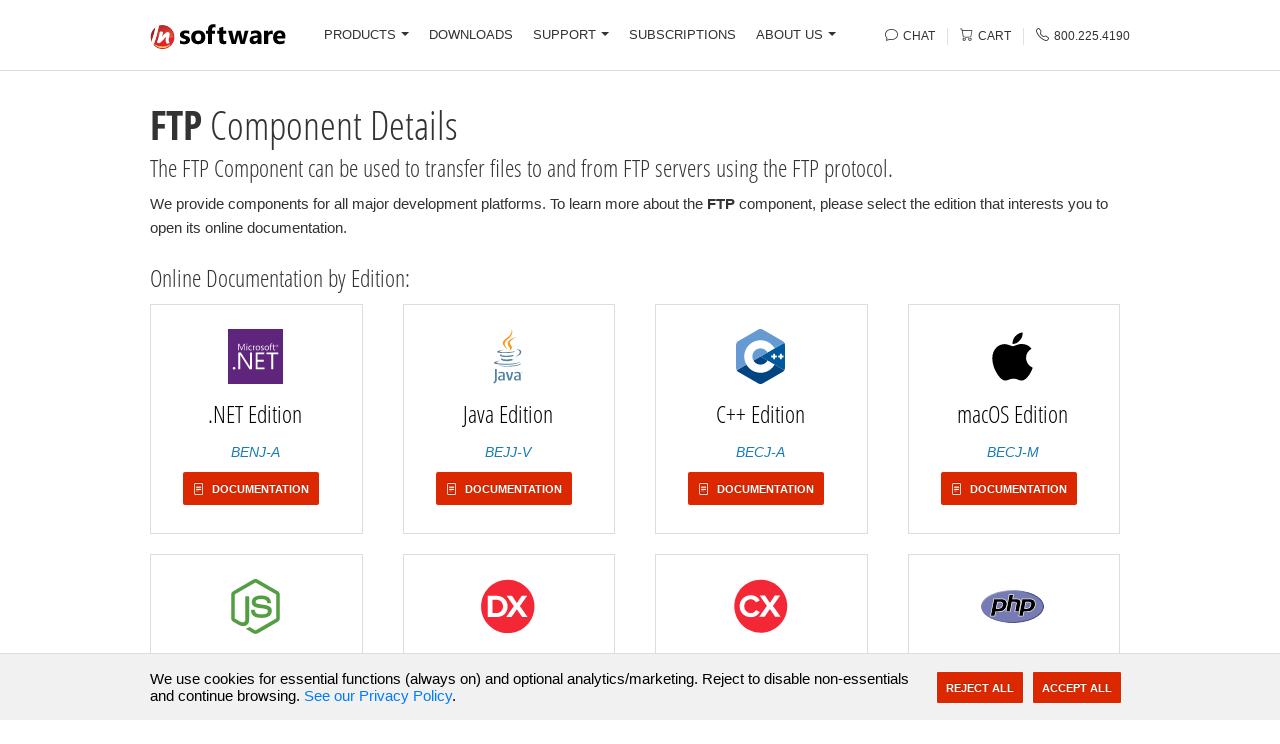

--- FILE ---
content_type: text/html; charset=utf-8
request_url: https://www.nsoftware.com/kb/help?component=FTP&pid=BE
body_size: 11344
content:
<!DOCTYPE html>
<html>
<head>
  <title>IPWorks EDI FTP Component  </title>
  <meta http-equiv="X-UA-Compatible" content="IE=edge,chrome=1">
  <meta name="keywords" content="FTP component, IPWorks EDI FTP, component documentation, API documentation" />
  <meta name="description" content="Online Help Files for  /n software IPWorks EDI FTP Component" />
  <meta name="viewport" content="width=device-width, initial-scale=1.0" />
  <link rel="alternate" type="application/rss+xml" title="IPWorks EDI FTP Component  " />
  <link type="text/css" rel="stylesheet" href="/ui/css/bundle.css?v=_9na2nQ2Ii2GklS-Wcf8v4fBNs0" />
  <link rel="shortcut icon" href="/favicon.ico" />
  <link rel="apple-touch-icon" href="/ui/img/apple-touch-icon.png" />
  <!--[if IE]>
    <script src="https://cdnjs.cloudflare.com/ajax/libs/modernizr/2.8.3/modernizr.min.js" type="text/javascript"></script>
  <![endif]-->
  
    <meta property="og:title" content="IPWorks EDI FTP Component  " />
  <meta property="og:description" content="Online Help Files for  /n software IPWorks EDI FTP Component" />
  <meta property="og:type" content="website">
  <meta property="og:url" content="https://www.nsoftware.com/kb/help" />
  <meta property="og:image" content="https://www.nsoftware.com/ui/img/logo.svg" />

  <meta name="twitter:card" content="summary_large_image" />
  <meta property="twitter:domain" content="/n software" />
  <meta property="twitter:url" content="https://www.nsoftware.com/kb/help" />
  <meta name="twitter:title" content="IPWorks EDI FTP Component  " />
  <meta name="twitter:description" content="Online Help Files for  /n software IPWorks EDI FTP Component" />
  <meta name="twitter:image" content="https://www.nsoftware.com/ui/img/logo.svg" />
  <script>
  // Expose a loader that will add the gtag script and configure it when called.
  window.loadGtag = function () {
    try {
      if (window._gtag_loaded) return;
      if (!('Settings' in window) && !('AW-1072418727' && 'AW-1072418727'.length > 0)) return;
      window._gtag_loaded = true;

      var script = document.createElement('script');
      script.async = true;
      script.src = 'https://www.googletagmanager.com/gtag/js?id=AW-1072418727';
      document.head.appendChild(script);

      window.dataLayer = window.dataLayer || [];
      function gtag() { dataLayer.push(arguments); }
      window.gtag = gtag;

      // When the external gtag library is ready the config call will be valid.
      gtag('js', new Date());
      gtag('config', 'AW-1072418727', {
        'cookie_flags': 'SameSite=None; Secure',
        'cookie_path': '/',
        'cookie_expires': 86400
      });
    } catch (e) { }
  };
</script>
  <script>
  // Expose HappyFox Chat loader. The widget will be loaded only when `window.loadHappyFoxChat()` is called.
  window.HFCHAT_CONFIG = window.HFCHAT_CONFIG || {
    EMBED_TOKEN: "ccca7f60-7669-11ed-b35d-0b6a6c26c7da",
    ASSETS_URL: 'https://widget.happyfoxchat.com/v2/visitor'
  };

  window.loadHappyFoxChat = function () {
    if (window._hfchat_loaded) return;
    window._hfchat_loaded = true;
    try {
      var cfg = window.HFCHAT_CONFIG || {};
      var scriptTag = document.createElement('script');
      scriptTag.type = 'text/javascript';
      scriptTag.async = true;
      scriptTag.src = (cfg.ASSETS_URL || 'https://widget.happyfoxchat.com/v2/visitor') + '/js/widget-loader.js';
      var s = document.getElementsByTagName('script')[0];
      s.parentNode.insertBefore(scriptTag, s);

      // configure onload hook
      window.HFCHAT_CONFIG.onload = function () {
        try {
          HappyFoxChat = this;
          if (HappyFoxChat && HappyFoxChat.addCustomStyles) {
            HappyFoxChat.addCustomStyles('.titlebar{background-image:none;}.button{border:none;}');
          }
        } catch (e) { }
      };
    } catch (e) { }
  };
</script>

  <script type="application/ld+json">
    {
      "@context" : "https://schema.org",
      "@type" : "WebSite",
      "name" : "/n software",
      "alternateName" : "/n software - The Most Comprehensive Suite of Internet Components  ",
      "url" : "https://www.nsoftware.com",
      "potentialAction": {
         "@type": "SearchAction",
         "target": "https://www.nsoftware.com/search?q={search_term_string}",
         "query-input": "required name=search_term_string"
       }
    }
  </script>
</head>
<body>
  <header>
    <div class="section-menu" id="header_container">
      <div class="container" id="header">
        <div class="menu-row">
          <div class="menu-column mobile-menu">
            <a class="mobile-menu-trigger"><span class="bi bi-list"></span></a>
            <div id="menu">
  <a class="mobile-menu-close"><span class="bi bi-x"></span></a>
  <ul class="main">
    <li>
      <a class="dropdown-toggle main-nav" role="button" data-toggle="dropdown" data-target="#menu-products" href="/products/">PRODUCTS<b class="caret"></b></a>
      <div id="menu-products" class="menu-dropdown menu-products-wrapper">
        <div class="dropdown-menu dropdown-products" role="menu">
          <div class="row">
            <div class="col-md-4">
              <div class="mb-3">
                <div class="section-title">
                  Secure Communications
                </div>
                <div class="row">
                  <div class="col-sm-6"><a class="dropdown-menu-list-item" href="/ipworks/">IPWorks</a></div>
                  <div class="col-sm-6"><a class="dropdown-menu-list-item" href="/ipworksssh/">IPWorks SSH</a></div>
                  <div class="col-sm-6"><a class="dropdown-menu-list-item" href="/ipworksssl/">IPWorks SSL</a></div>
                  <div class="col-sm-6"><a class="dropdown-menu-list-item" href="/ipworkssftp/">IPWorks SFTP</a></div>
                  <div class="col-sm-6"><a class="dropdown-menu-list-item" href="/ipworksvoip/">IPWorks VoIP</a></div>
                  <div class="col-sm-6"><a class="dropdown-menu-list-item" href="/ipworksmq/">IPWorks MQ</a></div>
                  <div class="col-sm-6"><a class="dropdown-menu-list-item" href="/ipworksipc/">IPWorks IPC</a></div>
                  <div class="col-sm-6"><a class="dropdown-menu-list-item" href="/ipworksedi/">IPWorks EDI</a></div>
                  <div class="col-sm-6"><a class="dropdown-menu-list-item" href="/ipworksnfs/">IPWorks NFS</a></div>
                  </>
                </div>
              </div>
              <div class="mb-3">
                <div class="section-title">
                  Encryption and Authentication
                </div>
                <div class="row">
                  <div class="col-sm-6"><a class="dropdown-menu-list-item" href="/ipworksencrypt/">IPWorks Encrypt</a></div>
                  <div class="col-sm-6"><a class="dropdown-menu-list-item" href="/ipworkssmime/">IPWorks S/MIME</a></div>
                  <div class="col-sm-6"><a class="dropdown-menu-list-item" href="/ipworkspgp/">IPWorks PGP</a></div>
                  <div class="col-sm-6"><a class="dropdown-menu-list-item" href="/ipworksauth/">IPWorks Auth</a></div>
                  <div class="col-sm-6"><a class="dropdown-menu-list-item" href="/ipworkszip/">IPWorks Zip</a></div>
                </div>
              </div>
              <div class="mb-3">
                <div class="section-title">
                  Network Management and IoT
                </div>
                <div class="row">
                  <div class="col-sm-6"><a class="dropdown-menu-list-item" href="/ipworkssnmp/">IPWorks SNMP</a></div>
                  <div class="col-sm-6"><a class="dropdown-menu-list-item" href="/ipworksiot/">IPWorks IoT</a></div>
                  <div class="col-sm-6"><a class="dropdown-menu-list-item" href="/ipworksble/">IPWorks BLE</a></div>
                  <div class="col-sm-6"><a class="dropdown-menu-list-item" href="/ipworksnfc/">IPWorks NFC</a></div>
                </div>
              </div>
            </div>
            <div class="col-md-4 section">
              <div class="mb-3">
                <div class="section-title">
                  Cloud Services
                </div>
                <div class="row">
                  <div class="col-sm-6"><a class="dropdown-menu-list-item" href="/cloudmail/">Cloud Mail</a></div>
                  <div class="col-sm-6"><a class="dropdown-menu-list-item" href="/cloudsso/">Cloud SSO</a></div>
                  <div class="col-sm-6"><a class="dropdown-menu-list-item" href="/cloudkeys/">Cloud Keys</a></div>
                  <div class="col-sm-6"><a class="dropdown-menu-list-item" href="/cloudsms/">Cloud SMS</a></div>
                  <div class="col-sm-6"><a class="dropdown-menu-list-item" href="/cloudstorage/">Cloud Storage</a></div>
                  <div class="col-sm-6"><a class="dropdown-menu-list-item" href="/cloudsheets/">Cloud Sheets</a></div>
                  <div class="col-sm-6"><a class="dropdown-menu-list-item" href="/cloudcalendars/">Cloud Calendars</a></div>
                </div>
              </div>
              <div class="mb-3">
                <div class="section-title">
                  Secure Documents
                </div>
                <div class="row">
                  <div class="col-sm-6"><a class="dropdown-menu-list-item" href="/securepdf/">Secure PDF</a></div>
                </div>
              </div>
              <div class="mb-3">
                <div class="section-title">
                  AI Integration
                </div>
                <div class="row">
                  <div class="col-sm-6"><a class="dropdown-menu-list-item" href="/mcpsdk/">MCP SDK</a></div>
                </div>
              </div>
              <div class="mb-3">
                <a href="/sbb" class="section-title">Secure Blackbox&reg;</a>
                <div class="row">
                  <div class="col-sm-6"><a class="dropdown-menu-list-item" href="/sbb">Advanced Signatures</a></div>
                  <div class="col-sm-6"><a class="dropdown-menu-list-item" href="/sbb">Certificate Validation</a></div>
                  <div class="col-sm-6"><a class="dropdown-menu-list-item" href="/sbb">File Encryption</a></div>
                  <div class="col-sm-6"><a class="dropdown-menu-list-item" href="/sbb">XML Signing</a></div>
                </div>
              </div>
            </div>
            <div class="col-md-4">
              <div class="section-title">
                Enterprise Adapters
              </div>
              <div class="row">
                <div class="col-sm-6"><a class="dropdown-menu-list-item" href="/biztalk/">BizTalk Adapters</a></div>
                <div class="col-sm-6"><a class="dropdown-menu-list-item" href="/ssis/">SSIS Components</a></div>
                <div class="col-sm-6"><a class="dropdown-menu-list-item" href="https://www.coressh.com/coresshserver" target="_blank">SFTP Server (CoreSSH)</a></div>
              </div>
              <div class="section-title mt-1">
                Public Key Infrastructure
              </div>
              <div class="row">
                <div class="col-sm-6"><a class="dropdown-menu-list-item" href="/pkiproxy/">PKI Proxy</a></div>
                <div class="col-sm-6"><a class="dropdown-menu-list-item" href="/pkiagent/">PKI Agent</a></div>
              </div>
              <div class="section-title mt-1">
                Secure Payments
              </div>
              <div class="row">
                <div class="col-sm-6"><a class="dropdown-menu-list-item" href="/3dsecure/">3DS Server</a></div>
                <div class="col-sm-6"><a class="dropdown-menu-list-item" href="/3dsecure/">3DS Mobile SDK</a></div>
              </div>
              <div class="section-title mt-1">
                <a href="/subscriptions">Red Carpet Subscriptions</a>
              </div>
              <span style="float:left; margin: 0px 10px 0px -8px;">
                <a href="/subscriptions" />
                <img src="/ui/img/red_block_tiny.webp" style="width:80px;height:80px;" />
                </a>
              </span>
              <p class="small mt-2 mb-2" style="line-height: 18px;">For best value, consider purchasing a <a href="/subscriptions/" style="font-size:14px;">Red Carpet Subscription</a>
            </div>
          </div>
          <div class="dropdown_footer">
            <ul class="menu-platforms small">
              <li><button class="btn btn-blue btn-small">PLATFORMS</button></li>
              <li><a href="/platforms/net">.NET</a></li>
              <li><a href="/platforms/java">Java</a></li>
              <li><a href="/platforms/cpp">C++</a></li>
              <li><a href="/platforms/macos">macOS</a></li>
              <li><a href="/platforms/javascript">JavaScript</a></li>
              <li><a href="/platforms/nodejs">Node.js</a></li>
              <li><a href="/platforms/delphi">Delphi</a></li>
              <li><a href="/platforms/builder">C++ Builder</a></li>
              <li><a href="/platforms/php">PHP</a></li>
              <li><a href="/platforms/python">Python</a></li>
              <li><a href="/platforms/android">Android</a></li>
              <li><a href="/platforms/ios">iOS</a></li>
              <li><a href="/platforms/swift">Swift</a></li>
              <li><a href="/platforms/linux">Linux</a></li>
              <li><a href="/platforms/qt">Qt</a></li>
              <li><a href="/platforms/activex">ActiveX</a></li>
            </ul>
          </div>
        </div>
      </div>
    </li>
    <li>
      <a class="main-nav" href="/download/">DOWNLOADS</a>
    </li>
    <li>
      <a class="dropdown-toggle main-nav" role="button" data-toggle="dropdown" data-target="#menu-support" href="/support/">SUPPORT<b class="caret"></b></a>
      <div id="menu-support" class="menu-dropdown">
        <div class="dropdown-menu" role="menu">
          <div class="row">
            <div class="col-md-6">
              <div class="section-title ">Support Resources</div>
              <ul>
                <li><a href="/kb/"><span class="bi bi-collection menu-icon"></span>Online Knowledge Base</a></li>
                <li><a href="/kb/help/"><span class="bi bi-book menu-icon"></span>Product Documentation</a></li>
                <li><a href="/support/"><span class="bi bi-list-check menu-icon"></span>Support Options</a></li>
                <li><a href="/support/submit"><span class="bi bi-arrow-right menu-icon"></span>Submit Support Issue</a></li>
              </ul>
            </div>
            <div class="col-md-6">
              <div class="section-title ">Additional Resources</div>
              <ul>
                <li><a href="/forms/request/"><span class="bi bi-check-square menu-icon"></span>Submit Feature Request</a></li>
                <li><a href="/support/services/"><span class="bi bi-puzzle menu-icon"></span>Custom Development</a></li>
                <li><a href="/login/register"><span class="bi bi-pencil menu-icon"></span>Register Subscription</a></li>
                <li><a href="/login/account"><span class="bi bi-list-ul menu-icon"></span>Subscription Manager</a></li>
              </ul>
            </div>
          </div>
        </div>
      </div>
    </li>
    <li>
      <a class="main-nav" href="/subscriptions/">SUBSCRIPTIONS</a>
    </li>
    <li>
      <a class="dropdown-toggle main-nav" role="button" data-toggle="dropdown" data-target="#menu-about" href="/company/">ABOUT US<b class="caret"></b></a>
      <div id="menu-about" class="menu-dropdown">
        <div class="dropdown-menu" role="menu">
          <div class="row">
            <div class="col-md-12">
              <div class="section-title">Learn More About /n software</div>
            </div>
          </div>
          <div class="row">
            <div class="col-md-6">
              <ul>
                <li><a href="/company/"><span class="bi bi-buildings menu-icon"></span>Company Information</a></li>
                <li><a href="/company/clients"><span class="bi bi-people menu-icon"></span>Clients</a></li>
                <li><a href="/company/testimonials"><span class="bi bi-chat-quote menu-icon"></span>Testimonials</a></li>
                <li><a href="/company/case-studies"><span class="bi bi-file-earmark-richtext menu-icon"></span>Case Studies</a></li>
              </ul>
              <div class="clear"></div>
            </div>
            <div class="col-md-6">
              <ul>
                <li><a href="/news/"><span class="bi bi-newspaper menu-icon"></span>News &amp; Events</a></li>
                <li><a href="/company/contact"><span class="bi bi-telephone menu-icon"></span>Contact Us</a></li>
                <li><a href="/order/resellers"><span class="bi bi-tags menu-icon"></span>Resellers</a></li>
                <li><a href="/company/jobs"><span class="bi bi-briefcase menu-icon"></span>Careers</a></li>
              </ul>
            </div>
          </div>
        </div>
      </div>
    </li>
  </ul>
</div>
          </div>
          <div class="menu-column menu-logo-column">
            <a class="menu-logo" href="/"><img src="/ui/img/logo.svg" alt="/n software"></a>
          </div>
          <div class="menu-column menu-list-column">
            <div id="menu">
  <a class="mobile-menu-close"><span class="bi bi-x"></span></a>
  <ul class="main">
    <li>
      <a class="dropdown-toggle main-nav" role="button" data-toggle="dropdown" data-target="#menu-products" href="/products/">PRODUCTS<b class="caret"></b></a>
      <div id="menu-products" class="menu-dropdown menu-products-wrapper">
        <div class="dropdown-menu dropdown-products" role="menu">
          <div class="row">
            <div class="col-md-4">
              <div class="mb-3">
                <div class="section-title">
                  Secure Communications
                </div>
                <div class="row">
                  <div class="col-sm-6"><a class="dropdown-menu-list-item" href="/ipworks/">IPWorks</a></div>
                  <div class="col-sm-6"><a class="dropdown-menu-list-item" href="/ipworksssh/">IPWorks SSH</a></div>
                  <div class="col-sm-6"><a class="dropdown-menu-list-item" href="/ipworksssl/">IPWorks SSL</a></div>
                  <div class="col-sm-6"><a class="dropdown-menu-list-item" href="/ipworkssftp/">IPWorks SFTP</a></div>
                  <div class="col-sm-6"><a class="dropdown-menu-list-item" href="/ipworksvoip/">IPWorks VoIP</a></div>
                  <div class="col-sm-6"><a class="dropdown-menu-list-item" href="/ipworksmq/">IPWorks MQ</a></div>
                  <div class="col-sm-6"><a class="dropdown-menu-list-item" href="/ipworksipc/">IPWorks IPC</a></div>
                  <div class="col-sm-6"><a class="dropdown-menu-list-item" href="/ipworksedi/">IPWorks EDI</a></div>
                  <div class="col-sm-6"><a class="dropdown-menu-list-item" href="/ipworksnfs/">IPWorks NFS</a></div>
                  </>
                </div>
              </div>
              <div class="mb-3">
                <div class="section-title">
                  Encryption and Authentication
                </div>
                <div class="row">
                  <div class="col-sm-6"><a class="dropdown-menu-list-item" href="/ipworksencrypt/">IPWorks Encrypt</a></div>
                  <div class="col-sm-6"><a class="dropdown-menu-list-item" href="/ipworkssmime/">IPWorks S/MIME</a></div>
                  <div class="col-sm-6"><a class="dropdown-menu-list-item" href="/ipworkspgp/">IPWorks PGP</a></div>
                  <div class="col-sm-6"><a class="dropdown-menu-list-item" href="/ipworksauth/">IPWorks Auth</a></div>
                  <div class="col-sm-6"><a class="dropdown-menu-list-item" href="/ipworkszip/">IPWorks Zip</a></div>
                </div>
              </div>
              <div class="mb-3">
                <div class="section-title">
                  Network Management and IoT
                </div>
                <div class="row">
                  <div class="col-sm-6"><a class="dropdown-menu-list-item" href="/ipworkssnmp/">IPWorks SNMP</a></div>
                  <div class="col-sm-6"><a class="dropdown-menu-list-item" href="/ipworksiot/">IPWorks IoT</a></div>
                  <div class="col-sm-6"><a class="dropdown-menu-list-item" href="/ipworksble/">IPWorks BLE</a></div>
                  <div class="col-sm-6"><a class="dropdown-menu-list-item" href="/ipworksnfc/">IPWorks NFC</a></div>
                </div>
              </div>
            </div>
            <div class="col-md-4 section">
              <div class="mb-3">
                <div class="section-title">
                  Cloud Services
                </div>
                <div class="row">
                  <div class="col-sm-6"><a class="dropdown-menu-list-item" href="/cloudmail/">Cloud Mail</a></div>
                  <div class="col-sm-6"><a class="dropdown-menu-list-item" href="/cloudsso/">Cloud SSO</a></div>
                  <div class="col-sm-6"><a class="dropdown-menu-list-item" href="/cloudkeys/">Cloud Keys</a></div>
                  <div class="col-sm-6"><a class="dropdown-menu-list-item" href="/cloudsms/">Cloud SMS</a></div>
                  <div class="col-sm-6"><a class="dropdown-menu-list-item" href="/cloudstorage/">Cloud Storage</a></div>
                  <div class="col-sm-6"><a class="dropdown-menu-list-item" href="/cloudsheets/">Cloud Sheets</a></div>
                  <div class="col-sm-6"><a class="dropdown-menu-list-item" href="/cloudcalendars/">Cloud Calendars</a></div>
                </div>
              </div>
              <div class="mb-3">
                <div class="section-title">
                  Secure Documents
                </div>
                <div class="row">
                  <div class="col-sm-6"><a class="dropdown-menu-list-item" href="/securepdf/">Secure PDF</a></div>
                </div>
              </div>
              <div class="mb-3">
                <div class="section-title">
                  AI Integration
                </div>
                <div class="row">
                  <div class="col-sm-6"><a class="dropdown-menu-list-item" href="/mcpsdk/">MCP SDK</a></div>
                </div>
              </div>
              <div class="mb-3">
                <a href="/sbb" class="section-title">Secure Blackbox&reg;</a>
                <div class="row">
                  <div class="col-sm-6"><a class="dropdown-menu-list-item" href="/sbb">Advanced Signatures</a></div>
                  <div class="col-sm-6"><a class="dropdown-menu-list-item" href="/sbb">Certificate Validation</a></div>
                  <div class="col-sm-6"><a class="dropdown-menu-list-item" href="/sbb">File Encryption</a></div>
                  <div class="col-sm-6"><a class="dropdown-menu-list-item" href="/sbb">XML Signing</a></div>
                </div>
              </div>
            </div>
            <div class="col-md-4">
              <div class="section-title">
                Enterprise Adapters
              </div>
              <div class="row">
                <div class="col-sm-6"><a class="dropdown-menu-list-item" href="/biztalk/">BizTalk Adapters</a></div>
                <div class="col-sm-6"><a class="dropdown-menu-list-item" href="/ssis/">SSIS Components</a></div>
                <div class="col-sm-6"><a class="dropdown-menu-list-item" href="https://www.coressh.com/coresshserver" target="_blank">SFTP Server (CoreSSH)</a></div>
              </div>
              <div class="section-title mt-1">
                Public Key Infrastructure
              </div>
              <div class="row">
                <div class="col-sm-6"><a class="dropdown-menu-list-item" href="/pkiproxy/">PKI Proxy</a></div>
                <div class="col-sm-6"><a class="dropdown-menu-list-item" href="/pkiagent/">PKI Agent</a></div>
              </div>
              <div class="section-title mt-1">
                Secure Payments
              </div>
              <div class="row">
                <div class="col-sm-6"><a class="dropdown-menu-list-item" href="/3dsecure/">3DS Server</a></div>
                <div class="col-sm-6"><a class="dropdown-menu-list-item" href="/3dsecure/">3DS Mobile SDK</a></div>
              </div>
              <div class="section-title mt-1">
                <a href="/subscriptions">Red Carpet Subscriptions</a>
              </div>
              <span style="float:left; margin: 0px 10px 0px -8px;">
                <a href="/subscriptions" />
                <img src="/ui/img/red_block_tiny.webp" style="width:80px;height:80px;" />
                </a>
              </span>
              <p class="small mt-2 mb-2" style="line-height: 18px;">For best value, consider purchasing a <a href="/subscriptions/" style="font-size:14px;">Red Carpet Subscription</a>
            </div>
          </div>
          <div class="dropdown_footer">
            <ul class="menu-platforms small">
              <li><button class="btn btn-blue btn-small">PLATFORMS</button></li>
              <li><a href="/platforms/net">.NET</a></li>
              <li><a href="/platforms/java">Java</a></li>
              <li><a href="/platforms/cpp">C++</a></li>
              <li><a href="/platforms/macos">macOS</a></li>
              <li><a href="/platforms/javascript">JavaScript</a></li>
              <li><a href="/platforms/nodejs">Node.js</a></li>
              <li><a href="/platforms/delphi">Delphi</a></li>
              <li><a href="/platforms/builder">C++ Builder</a></li>
              <li><a href="/platforms/php">PHP</a></li>
              <li><a href="/platforms/python">Python</a></li>
              <li><a href="/platforms/android">Android</a></li>
              <li><a href="/platforms/ios">iOS</a></li>
              <li><a href="/platforms/swift">Swift</a></li>
              <li><a href="/platforms/linux">Linux</a></li>
              <li><a href="/platforms/qt">Qt</a></li>
              <li><a href="/platforms/activex">ActiveX</a></li>
            </ul>
          </div>
        </div>
      </div>
    </li>
    <li>
      <a class="main-nav" href="/download/">DOWNLOADS</a>
    </li>
    <li>
      <a class="dropdown-toggle main-nav" role="button" data-toggle="dropdown" data-target="#menu-support" href="/support/">SUPPORT<b class="caret"></b></a>
      <div id="menu-support" class="menu-dropdown">
        <div class="dropdown-menu" role="menu">
          <div class="row">
            <div class="col-md-6">
              <div class="section-title ">Support Resources</div>
              <ul>
                <li><a href="/kb/"><span class="bi bi-collection menu-icon"></span>Online Knowledge Base</a></li>
                <li><a href="/kb/help/"><span class="bi bi-book menu-icon"></span>Product Documentation</a></li>
                <li><a href="/support/"><span class="bi bi-list-check menu-icon"></span>Support Options</a></li>
                <li><a href="/support/submit"><span class="bi bi-arrow-right menu-icon"></span>Submit Support Issue</a></li>
              </ul>
            </div>
            <div class="col-md-6">
              <div class="section-title ">Additional Resources</div>
              <ul>
                <li><a href="/forms/request/"><span class="bi bi-check-square menu-icon"></span>Submit Feature Request</a></li>
                <li><a href="/support/services/"><span class="bi bi-puzzle menu-icon"></span>Custom Development</a></li>
                <li><a href="/login/register"><span class="bi bi-pencil menu-icon"></span>Register Subscription</a></li>
                <li><a href="/login/account"><span class="bi bi-list-ul menu-icon"></span>Subscription Manager</a></li>
              </ul>
            </div>
          </div>
        </div>
      </div>
    </li>
    <li>
      <a class="main-nav" href="/subscriptions/">SUBSCRIPTIONS</a>
    </li>
    <li>
      <a class="dropdown-toggle main-nav" role="button" data-toggle="dropdown" data-target="#menu-about" href="/company/">ABOUT US<b class="caret"></b></a>
      <div id="menu-about" class="menu-dropdown">
        <div class="dropdown-menu" role="menu">
          <div class="row">
            <div class="col-md-12">
              <div class="section-title">Learn More About /n software</div>
            </div>
          </div>
          <div class="row">
            <div class="col-md-6">
              <ul>
                <li><a href="/company/"><span class="bi bi-buildings menu-icon"></span>Company Information</a></li>
                <li><a href="/company/clients"><span class="bi bi-people menu-icon"></span>Clients</a></li>
                <li><a href="/company/testimonials"><span class="bi bi-chat-quote menu-icon"></span>Testimonials</a></li>
                <li><a href="/company/case-studies"><span class="bi bi-file-earmark-richtext menu-icon"></span>Case Studies</a></li>
              </ul>
              <div class="clear"></div>
            </div>
            <div class="col-md-6">
              <ul>
                <li><a href="/news/"><span class="bi bi-newspaper menu-icon"></span>News &amp; Events</a></li>
                <li><a href="/company/contact"><span class="bi bi-telephone menu-icon"></span>Contact Us</a></li>
                <li><a href="/order/resellers"><span class="bi bi-tags menu-icon"></span>Resellers</a></li>
                <li><a href="/company/jobs"><span class="bi bi-briefcase menu-icon"></span>Careers</a></li>
              </ul>
            </div>
          </div>
        </div>
      </div>
    </li>
  </ul>
</div>
          </div>
          <div class="menu-column menu-links-column">
            <ul class="links list-unstyled">
              <li id="chat_icon">
                <a href="#" id="openChatHeader"><span class="bi bi-chat menu-icon"></span> <span>Chat</span></a>
              </li>
              <li>
                <a href="/order/cart" class="mr-2 mr-sm-0"><span class="bi bi-cart"></span> <span>Cart</span></a>
              </li>
              <li>
                <a href="tel:8002254190"><span class="bi bi-telephone"></span> <span>800.225.4190</span></a>
              </li>
            </ul>
          </div>
        </div>
      </div>
    </div>
    <div id="header_buffer">&nbsp;</div>
  </header>
  <div id="main">
    


<div class="container">
  <div class="padder">
    <div class="row">
      <div class="col-md-12">
            <h1 class="dark-font"><strong class="fw600">FTP</strong> Component Details </h1>
            <h3>The FTP Component can be used to transfer files to and from FTP servers using the FTP protocol.</h3>
            <p class="lead font-weight-mid-normal">
              We provide components for all major development platforms. To learn more about the <strong>FTP</strong> component, please select the edition that interests you to open its online documentation.
            </p>
            <h3>Online Documentation by Edition:</h3>
            <div id="technology_squares" class="row">
                <div class="col-lg-3 col-md-4">
                  <div class="hover_box text-center">
                    <a href="https://cdn.nsoftware.com/help/BEJ/cs/FTP.htm#FTP" target="blank">
                      <img class="edition-orders-img my-3" style="height:55px;width:65px;" src="/ui/img/platforms/net.svg" alt="NET">
                    </a>
                    <div class="caption">
                      <h3 class="black">.NET Edition</h3>
                      <p class="mb-2"><i class="small blue">BENJ-A</i></p>
                      <div class="row-bottom text-center">
                        <p><a href="https://cdn.nsoftware.com/help/BEJ/cs/FTP.htm#FTP" target="blank" class="btn" role="button"><i class="bi bi-file-text mr-1"></i> Documentation</a></p>
                      </div>
                    </div>
                  </div>
                </div>
                <div class="col-lg-3 col-md-4">
                  <div class="hover_box text-center">
                    <a href="https://cdn.nsoftware.com/help/BEJ/java/FTP.htm#FTP" target="blank">
                      <img class="edition-orders-img my-3" style="height:55px;width:65px;" src="/ui/img/platforms/java.svg" alt="JAVA">
                    </a>
                    <div class="caption">
                      <h3 class="black">Java Edition</h3>
                      <p class="mb-2"><i class="small blue">BEJJ-V</i></p>
                      <div class="row-bottom text-center">
                        <p><a href="https://cdn.nsoftware.com/help/BEJ/java/FTP.htm#FTP" target="blank" class="btn" role="button"><i class="bi bi-file-text mr-1"></i> Documentation</a></p>
                      </div>
                    </div>
                  </div>
                </div>
                <div class="col-lg-3 col-md-4">
                  <div class="hover_box text-center">
                    <a href="https://cdn.nsoftware.com/help/BEJ/cpp/FTP.htm#FTP" target="blank">
                      <img class="edition-orders-img my-3" style="height:55px;width:65px;" src="/ui/img/platforms/cpp.svg" alt="CPP">
                    </a>
                    <div class="caption">
                      <h3 class="black">C&#x2B;&#x2B; Edition</h3>
                      <p class="mb-2"><i class="small blue">BECJ-A</i></p>
                      <div class="row-bottom text-center">
                        <p><a href="https://cdn.nsoftware.com/help/BEJ/cpp/FTP.htm#FTP" target="blank" class="btn" role="button"><i class="bi bi-file-text mr-1"></i> Documentation</a></p>
                      </div>
                    </div>
                  </div>
                </div>
                <div class="col-lg-3 col-md-4">
                  <div class="hover_box text-center">
                    <a href="https://cdn.nsoftware.com/help/BEJ/mac/FTP.htm#FTP" target="blank">
                      <img class="edition-orders-img my-3" style="height:55px;width:65px;" src="/ui/img/platforms/macos.svg" alt="MACOS">
                    </a>
                    <div class="caption">
                      <h3 class="black">macOS Edition</h3>
                      <p class="mb-2"><i class="small blue">BECJ-M</i></p>
                      <div class="row-bottom text-center">
                        <p><a href="https://cdn.nsoftware.com/help/BEJ/mac/FTP.htm#FTP" target="blank" class="btn" role="button"><i class="bi bi-file-text mr-1"></i> Documentation</a></p>
                      </div>
                    </div>
                  </div>
                </div>
                <div class="col-lg-3 col-md-4">
                  <div class="hover_box text-center">
                    <a href="https://cdn.nsoftware.com/help/BEJ/js/FTP.htm#FTP" target="blank">
                      <img class="edition-orders-img my-3" style="height:55px;width:65px;" src="/ui/img/platforms/javascript.svg" alt="JAVASCRIPT">
                    </a>
                    <div class="caption">
                      <h3 class="black">JavaScript Edition</h3>
                      <p class="mb-2"><i class="small blue">BEJJ-J</i></p>
                      <div class="row-bottom text-center">
                        <p><a href="https://cdn.nsoftware.com/help/BEJ/js/FTP.htm#FTP" target="blank" class="btn" role="button"><i class="bi bi-file-text mr-1"></i> Documentation</a></p>
                      </div>
                    </div>
                  </div>
                </div>
                <div class="col-lg-3 col-md-4">
                  <div class="hover_box text-center">
                    <a href="https://cdn.nsoftware.com/help/BEJ/dlp/FTP.htm#FTP" target="blank">
                      <img class="edition-orders-img my-3" style="height:55px;width:65px;" src="/ui/img/platforms/delphi.svg" alt="DELPHI">
                    </a>
                    <div class="caption">
                      <h3 class="black">Delphi Edition</h3>
                      <p class="mb-2"><i class="small blue">BEDJ-A</i></p>
                      <div class="row-bottom text-center">
                        <p><a href="https://cdn.nsoftware.com/help/BEJ/dlp/FTP.htm#FTP" target="blank" class="btn" role="button"><i class="bi bi-file-text mr-1"></i> Documentation</a></p>
                      </div>
                    </div>
                  </div>
                </div>
                <div class="col-lg-3 col-md-4">
                  <div class="hover_box text-center">
                    <a href="https://cdn.nsoftware.com/help/BEJ/bcb/FTP.htm#FTP" target="blank">
                      <img class="edition-orders-img my-3" style="height:55px;width:65px;" src="/ui/img/platforms/builder.svg" alt="BUILDER">
                    </a>
                    <div class="caption">
                      <h3 class="black">C&#x2B;&#x2B; Builder Edition</h3>
                      <p class="mb-2"><i class="small blue">BEBJ-A</i></p>
                      <div class="row-bottom text-center">
                        <p><a href="https://cdn.nsoftware.com/help/BEJ/bcb/FTP.htm#FTP" target="blank" class="btn" role="button"><i class="bi bi-file-text mr-1"></i> Documentation</a></p>
                      </div>
                    </div>
                  </div>
                </div>
                <div class="col-lg-3 col-md-4">
                  <div class="hover_box text-center">
                    <a href="https://cdn.nsoftware.com/help/BEJ/php/FTP.htm#FTP" target="blank">
                      <img class="edition-orders-img my-3" style="height:55px;width:65px;" src="/ui/img/platforms/php.svg" alt="PHP">
                    </a>
                    <div class="caption">
                      <h3 class="black">PHP Edition</h3>
                      <p class="mb-2"><i class="small blue">BEPJ-A</i></p>
                      <div class="row-bottom text-center">
                        <p><a href="https://cdn.nsoftware.com/help/BEJ/php/FTP.htm#FTP" target="blank" class="btn" role="button"><i class="bi bi-file-text mr-1"></i> Documentation</a></p>
                      </div>
                    </div>
                  </div>
                </div>
                <div class="col-lg-3 col-md-4">
                  <div class="hover_box text-center">
                    <a href="https://cdn.nsoftware.com/help/BEJ/py/FTP.htm#FTP" target="blank">
                      <img class="edition-orders-img my-3" style="height:55px;width:65px;" src="/ui/img/platforms/python.svg" alt="PYTHON">
                    </a>
                    <div class="caption">
                      <h3 class="black">Python Edition</h3>
                      <p class="mb-2"><i class="small blue">BETJ-A</i></p>
                      <div class="row-bottom text-center">
                        <p><a href="https://cdn.nsoftware.com/help/BEJ/py/FTP.htm#FTP" target="blank" class="btn" role="button"><i class="bi bi-file-text mr-1"></i> Documentation</a></p>
                      </div>
                    </div>
                  </div>
                </div>
                <div class="col-lg-3 col-md-4">
                  <div class="hover_box text-center">
                    <a href="https://cdn.nsoftware.com/help/BEJ/acx/FTP.htm#FTP" target="blank">
                      <img class="edition-orders-img my-3" style="height:55px;width:65px;" src="/ui/img/platforms/activex.svg" alt="ACTIVEX">
                    </a>
                    <div class="caption">
                      <h3 class="black">ActiveX Edition</h3>
                      <p class="mb-2"><i class="small blue">BEAJ-A</i></p>
                      <div class="row-bottom text-center">
                        <p><a href="https://cdn.nsoftware.com/help/BEJ/acx/FTP.htm#FTP" target="blank" class="btn" role="button"><i class="bi bi-file-text mr-1"></i> Documentation</a></p>
                      </div>
                    </div>
                  </div>
                </div>
            </div>
      </div>
    </div>
  </div>
</div>

  </div>
  <footer class="rich-footer">
    <div class="container">
      <div class="d-flex flex-md-row flex-column justify-content-between align-items-center align-items-md-start text-center text-md-left mb-4">
        <div class="mr-4">
          <h3>Products</h3>
          <ul class="list-unstyled">
            <li><a href="/products/#securecomms">Secure Communications</a></li>
            <li><a href="/products/#encauth">Encryption & Authentication</a></li>
            <li><a href="/products/#networkmgmt">Network Management & IoT</a></li>
            <li><a href="/products/#cloud">Cloud Services</a></li>
            <li><a href="/products/#securedocs">Secure Documents</a></li>
            <li><a href="/products/#ai">AI Integration</a></li>
            <li><a href="/products/#sbb">SecureBlackbox</a></li>
            <li><a href="/products/#entserver">Enterprise Adapters</a></li>
            <li><a href="/products/#pki">Public Key Infrastructure</a></li>
            <li><a href="/products/#securepay">Secure Payments</a></li>
          </ul>
        </div>
        <div class="mr-4">
          <h3>Support</h3>
          <ul class="list-unstyled">
            <li><a href="/kb/">Knowledge Base</a></li>
            <li><a href="/kb/help">Documentation</a></li>
            <li><a href="/support/">Support Options</a></li>
            <li><a href="/support/submit">Submit Support Issue</a></li>
            <li><a href="/forms/request/">Feature Request</a></li>
            <li><a href="/support/services">Custom Development</a></li>
          </ul>
        </div>
        <div class="mr-4">
          <h3>Purchase</h3>
          <ul class="list-unstyled">
            <li><a href="/order/info">Ordering Info</a></li>
            <li><a href="/order/faq">Sales FAQ</a></li>
            <li><a href="/order/cart">Shopping Cart</a></li>
            <li><a href="/order/resellers">Resellers</a></li>
          </ul>
        </div>
        <div class="mr-4">
          <h3>Subscriptions</h3>
          <ul class="list-unstyled">
            <li><a href="/subscriptions/">Red Carpet Subscription</a></li>
            <li><a href="/subscriptions/manage">Subscription Manager</a></li>
            <li><a href="/subscriptions/features">Feature/Benefit Analysis</a></li>
            <li><a href="/subscriptions/sitelicense">Site Licensing</a></li>
          </ul>
        </div>
        <div class="">
          <h3>Company</h3>
          <ul class="list-unstyled">
            <li><a href="/company/">Company Information</a></li>
            <li><a href="/company/clients">Clients</a></li>
            <li><a href="/company/testimonials">Testimonials</a></li>
            <li><a href="/company/case-studies">Case Studies</a></li>
            <li><a href="/news/">News &amp; Events</a></li>
            <li><a href="/company/contact">Contact Us</a></li>
            <li><a href="/company/jobs">Careers</a></li>
          </ul>
        </div>
      </div>
    </div>
  </footer>
  <div class="secondary-footer py-2">
    <div class="container">
      <div class="d-flex flex-md-row flex-column align-items-center align-items-md-start">
        <div class="pl-0 py-2 pr-2">Copyright &copy; 2026 /n software, Inc.</div>
        <div class="p-2 border-left footer-links"><a href="/company/contact">Contact</a></div>
        <div class="p-2 border-left footer-links"><a href="/company/legal/terms/">Terms of Use</a></div>
        <div class="p-2 border-left footer-links"><a href="/company/legal/privacy/">Privacy Statement</a></div>
        <div class="ml-md-auto p-2"><a href="https://www.linkedin.com/company/n-software" target="_blank"><span class="bi bi-linkedin"></span></a></div>
        <div class="p-2 border-left footer-links"><a href="https://twitter.com/nsoftware/" target="_blank"><span class="bi bi-twitter-x"></span></a></div>
        <div class="p-2 border-left footer-links"><a href="/rss/" target="_blank"><span class="bi bi-rss"></span></a></div>
      </div>
    </div>
  </div>

  <div id="cookie-consent-banner" style="display:none;position:fixed;left:0;right:0;bottom:0;background:#f1f1f1;color:#000;padding:1rem;z-index:2000;border-top:1px solid #ddd;"
     cookie-allowed-names="cookie_consent,.AspNetCore.Session,ARRAffinity,ARRAffinitySameSite,.AspNetCore.Antiforgery">
  <div class="container d-flex flex-column flex-md-row align-items-center justify-content-between">
    <div style="flex:1;min-width:0;">
      We use cookies for essential functions (always on) and optional analytics/marketing. Reject to disable non-essentials and continue browsing. <a href="/company/legal/privacy/" style="color:#007bff;">See our Privacy Policy</a>.
    </div>
    <div style="margin-left:1rem;display:flex;gap:.5rem;flex-shrink:0;">
      <button id="cookie-reject" class="btn btn-outline-light">Reject All</button>
      <button id="cookie-accept" class="btn btn-outline-light">Accept All</button>
    </div>
  </div>
</div>

<script>
  (function () {
    // Helper cookie functions
    function setCookie(name, value, days) {
      var expires = '';
      if (days) {
        var date = new Date();
        date.setTime(date.getTime() + (days * 24 * 60 * 60 * 1000));
        expires = '; expires=' + date.toUTCString();
      }
      document.cookie = name + '=' + (value || '') + expires + '; path=/; SameSite=None; Secure';
    }
    function getCookie(name) {
      var nameEQ = name + '=';
      var ca = document.cookie.split(';');
      for (var i = 0; i < ca.length; i++) {
        var c = ca[i];
        while (c.charAt(0) === ' ') c = c.substring(1, c.length);
        if (c.indexOf(nameEQ) === 0) return c.substring(nameEQ.length, c.length);
      }
      return null;
    }
    function eraseCookie(name) {
      document.cookie = name + '=; Max-Age=0; path=/; SameSite=None; Secure';
    }

    function deleteNonEssentialCookies(config) {
      // Reject-all behavior: keep only explicitly allowed cookie names
      var allowSet = new Set((config.allowedNames || []).map(function (s) { return String(s).trim(); }).filter(Boolean));
      var cookies = document.cookie ? document.cookie.split(';') : [];
      for (var i = 0; i < cookies.length; i++) {
        var c = cookies[i].trim();
        var eq = c.indexOf('=');
        var name = eq > -1 ? c.substr(0, eq) : c;
        if (allowSet.has(name)) continue; // keep only allowed names
        try { eraseCookie(name); } catch (e) { }
      }
    }

    function applyConsent(consent, config) {
      setCookie('cookie_consent', consent ? 'true' : 'false', 365);

      if (consent) {
        // Accept-all: allow everything; load optional scripts
        if (window.loadGtag) try { window.loadGtag(); } catch (e) { }
        if (window.loadRedditPixel) try { window.loadRedditPixel(); } catch (e) { }
        if (window.loadHappyFoxChat) try { window.loadHappyFoxChat(); } catch (e) { }
      } else {
        // Reject-all: remove all cookies except allowed
        deleteNonEssentialCookies(config);
      }

      var banner = document.getElementById('cookie-consent-banner');
      if (banner) banner.style.display = 'none';
    }

    document.addEventListener('DOMContentLoaded', function () {
      var banner = document.getElementById('cookie-consent-banner');
      var acceptBtn = document.getElementById('cookie-accept');
      var rejectBtn = document.getElementById('cookie-reject');

      function showBanner() { if (banner) banner.style.display = 'block'; }

      // Extract configurable rules
      var cfg = { allowedNames: [] };
      if (banner) {
        var allow = banner.getAttribute('cookie-allowed-names') || '';
        cfg.allowedNames = allow ? allow.split(',') : [];
      }

      // Load existing consent if present
      var raw = getCookie('cookie_consent');
      var consent = null;
      try { consent = raw !== null ? (raw === 'true') : null; } catch (ex) { consent = null; }
      if (consent === null) {
        showBanner();
      } else {
        if (consent) {
          if (window.loadGtag) try { window.loadGtag(); } catch (e) { }
          if (window.loadRedditPixel) try { window.loadRedditPixel(); } catch (e) { }
          if (window.loadHappyFoxChat) try { window.loadHappyFoxChat(); } catch (e) { }
        } else {
          deleteNonEssentialCookies(cfg);
        }
      }

      if (acceptBtn) acceptBtn.addEventListener('click', function () {
        applyConsent(true, cfg);
      });
      if (rejectBtn) rejectBtn.addEventListener('click', function () {
        applyConsent(false, cfg);
      });
    });

  })();
</script>


  <script defer src="/ui/js/bundle.js?v=ABk3G5EMsU8DJ5ya8S6Fm4dALkQ" type="text/javascript"></script>
  
</body>
</html>

--- FILE ---
content_type: image/svg+xml
request_url: https://www.nsoftware.com/ui/img/platforms/builder.svg
body_size: 1034
content:
<?xml version="1.0" encoding="utf-8"?>
<!-- Generator: Adobe Illustrator 22.1.0, SVG Export Plug-In . SVG Version: 6.00 Build 0)  -->
<svg version="1.1" id="CX" xmlns="http://www.w3.org/2000/svg" xmlns:xlink="http://www.w3.org/1999/xlink" x="0px" y="0px"
	 viewBox="0 0 376 362" style="enable-background:new 0 0 376 362;" xml:space="preserve">
<style type="text/css">
	.st0{fill:#F32735;}
	.st1{fill:#FFFFFF;}
</style>
<g>
	<path class="st0" d="M363.9,179.1c0,96.2-78,174.1-174.1,174.1c-96.2,0-174.2-78-174.2-174.1C15.6,82.9,93.6,5,189.7,5
		C285.9,5,363.9,82.9,363.9,179.1"/>
	<g>
		<path class="st1" d="M50.9,179.1c0-42.9,32.4-72.1,74.2-72.1c30.7,0,48.5,16.7,58.3,34.1l-25.5,12.5
			c-5.9-11.3-18.4-20.3-32.8-20.3c-25.3,0-43.7,19.4-43.7,45.8c0,26.3,18.4,45.8,43.7,45.8c14.4,0,27-8.8,32.8-20.3l25.5,12.3
			c-10,17.3-27.6,34.3-58.3,34.3C83.3,251.2,50.9,222,50.9,179.1z"/>
		<path class="st1" d="M284.8,248.7l-34.9-51l-35.1,51h-35.3l50.6-71.5l-47.4-67.9h35.3l32,47.7l31.6-47.7h35.7L269.8,177l50.6,71.7
			H284.8z"/>
	</g>
</g>
</svg>


--- FILE ---
content_type: image/svg+xml
request_url: https://www.nsoftware.com/ui/img/platforms/cpp.svg
body_size: 1919
content:
<?xml version="1.0" encoding="utf-8"?>
<!-- Generator: Adobe Illustrator 16.0.4, SVG Export Plug-In . SVG Version: 6.00 Build 0)  -->
<!DOCTYPE svg PUBLIC "-//W3C//DTD SVG 1.1//EN" "http://www.w3.org/Graphics/SVG/1.1/DTD/svg11.dtd">
<svg version="1.1" id="Layer_1" xmlns="http://www.w3.org/2000/svg" xmlns:xlink="http://www.w3.org/1999/xlink" x="0px" y="0px"
	 width="306px" height="344.35px" viewBox="0 0 306 344.35" enable-background="new 0 0 306 344.35" xml:space="preserve">
<path fill="#00599C" d="M302.107,258.262c2.401-4.159,3.893-8.845,3.893-13.053V99.14c0-4.208-1.49-8.893-3.892-13.052L153,172.175
	L302.107,258.262z"/>
<path fill="#004482" d="M166.25,341.193l126.5-73.034c3.644-2.104,6.956-5.737,9.357-9.897L153,172.175L3.893,258.263
	c2.401,4.159,5.714,7.793,9.357,9.896l126.5,73.034C147.037,345.401,158.963,345.401,166.25,341.193z"/>
<path fill="#659AD2" d="M302.108,86.087c-2.402-4.16-5.715-7.793-9.358-9.897L166.25,3.156c-7.287-4.208-19.213-4.208-26.5,0
	L13.25,76.19C5.962,80.397,0,90.725,0,99.14v146.069c0,4.208,1.491,8.894,3.893,13.053L153,172.175L302.108,86.087z"/>
<g>
	<path fill="#FFFFFF" d="M153,274.175c-56.243,0-102-45.757-102-102s45.757-102,102-102c36.292,0,70.139,19.53,88.331,50.968
		l-44.143,25.544c-9.105-15.736-26.038-25.512-44.188-25.512c-28.122,0-51,22.878-51,51c0,28.121,22.878,51,51,51
		c18.152,0,35.085-9.776,44.191-25.515l44.143,25.543C223.142,254.644,189.294,274.175,153,274.175z"/>
</g>
<g>
	<polygon fill="#FFFFFF" points="255,166.508 243.666,166.508 243.666,155.175 232.334,155.175 232.334,166.508 221,166.508 
		221,177.841 232.334,177.841 232.334,189.175 243.666,189.175 243.666,177.841 255,177.841 	"/>
</g>
<g>
	<polygon fill="#FFFFFF" points="297.5,166.508 286.166,166.508 286.166,155.175 274.834,155.175 274.834,166.508 263.5,166.508 
		263.5,177.841 274.834,177.841 274.834,189.175 286.166,189.175 286.166,177.841 297.5,177.841 	"/>
</g>
</svg>


--- FILE ---
content_type: image/svg+xml
request_url: https://www.nsoftware.com/ui/img/platforms/delphi.svg
body_size: 945
content:
<?xml version="1.0" encoding="utf-8"?>
<!-- Generator: Adobe Illustrator 22.1.0, SVG Export Plug-In . SVG Version: 6.00 Build 0)  -->
<svg version="1.1" id="DX" xmlns="http://www.w3.org/2000/svg" xmlns:xlink="http://www.w3.org/1999/xlink" x="0px" y="0px"
	 viewBox="0 0 376 362" style="enable-background:new 0 0 376 362;" xml:space="preserve">
<style type="text/css">
	.st0{fill:#F32735;}
	.st1{fill:#FFFFFF;}
</style>
<g>
	<path class="st0" d="M365.3,180.6c0,97-78.6,175.6-175.6,175.6c-97,0-175.6-78.6-175.6-175.6C14.1,83.6,92.8,5,189.7,5
		C286.7,5,365.3,83.6,365.3,180.6"/>
	<g>
		<path class="st1" d="M58.7,250.9V110.3h55.4c44.1,0,74.6,28,74.6,70.4c0,42.4-30.6,70.2-74.6,70.2H58.7z M158.2,180.7
			c0-24.9-15.2-44.1-44.1-44.1H88.6v87.9h25.5C142,224.5,158.2,204.5,158.2,180.7z"/>
		<path class="st1" d="M284.9,250.9l-35.2-51.4l-35.4,51.4h-35.6l51-72.1l-47.8-68.5h35.6l32.2,48.1l31.8-48.1h36l-47.8,68.3
			l51,72.3H284.9z"/>
	</g>
</g>
</svg>


--- FILE ---
content_type: image/svg+xml
request_url: https://www.nsoftware.com/ui/img/platforms/javascript.svg
body_size: 3356
content:
<?xml version="1.0" encoding="UTF-8" standalone="no"?>
<svg width="256px" height="289px" viewBox="0 0 256 289" version="1.1" xmlns="http://www.w3.org/2000/svg" xmlns:xlink="http://www.w3.org/1999/xlink" preserveAspectRatio="xMidYMid">
    <g>
        <path d="M127.999999,288.463771 C124.024844,288.463771 120.314699,287.403728 116.869564,285.548656 L81.6231884,264.612838 C76.32298,261.697724 78.9730854,260.637682 80.5631458,260.107661 C87.7184259,257.72257 89.0434775,257.192547 96.4637688,252.952381 C97.2587979,252.422361 98.3188405,252.687372 99.1138718,253.217392 L126.144927,269.383024 C127.20497,269.913045 128.530021,269.913045 129.325053,269.383024 L235.064182,208.165634 C236.124225,207.635611 236.654245,206.575571 236.654245,205.250519 L236.654245,83.0807467 C236.654245,81.7556929 236.124225,80.6956526 235.064182,80.1656324 L129.325053,19.2132506 C128.26501,18.6832305 126.939959,18.6832305 126.144927,19.2132506 L20.4057954,80.1656324 C19.3457551,80.6956526 18.8157349,82.0207041 18.8157349,83.0807467 L18.8157349,205.250519 C18.8157349,206.31056 19.3457551,207.635611 20.4057954,208.165634 L49.2919247,224.861286 C64.9275364,232.811595 74.7329196,223.536234 74.7329196,214.260871 L74.7329196,93.681159 C74.7329196,92.0910985 76.0579711,90.5010358 77.9130428,90.5010358 L91.4285716,90.5010358 C93.0186343,90.5010358 94.6086948,91.8260873 94.6086948,93.681159 L94.6086948,214.260871 C94.6086948,235.196689 83.2132512,247.387164 63.3374737,247.387164 C57.2422362,247.387164 52.4720502,247.387164 38.9565214,240.761906 L11.1304347,224.861286 C4.24016581,220.886129 5.68434189e-14,213.46584 5.68434189e-14,205.515528 L5.68434189e-14,83.3457557 C5.68434189e-14,75.3954465 4.24016581,67.9751552 11.1304347,64.0000006 L116.869564,2.78260752 C123.494824,-0.927535841 132.505176,-0.927535841 139.130436,2.78260752 L244.869565,64.0000006 C251.759834,67.9751552 256,75.3954465 256,83.3457557 L256,205.515528 C256,213.46584 251.759834,220.886129 244.869565,224.861286 L139.130436,286.078676 C135.685299,287.668739 131.710145,288.463771 127.999999,288.463771 L127.999999,288.463771 Z M160.596274,204.455488 C114.219461,204.455488 104.679089,183.254659 104.679089,165.233955 C104.679089,163.643893 106.004141,162.053832 107.859212,162.053832 L121.639752,162.053832 C123.229813,162.053832 124.554864,163.113872 124.554864,164.703935 C126.674947,178.749484 132.770187,185.639753 160.861283,185.639753 C183.122154,185.639753 192.662526,180.604556 192.662526,168.67909 C192.662526,161.788821 190.012423,156.753624 155.296065,153.308489 C126.409938,150.393375 108.389235,144.033126 108.389235,120.977226 C108.389235,99.5113875 126.409938,86.7908901 156.621119,86.7908901 C190.542443,86.7908901 207.238095,98.4513472 209.358178,123.89234 C209.358178,124.687371 209.093167,125.482403 208.563147,126.277434 C208.033127,126.807454 207.238095,127.337474 206.443064,127.337474 L192.662526,127.337474 C191.337475,127.337474 190.012423,126.277434 189.747412,124.952382 C186.567289,110.376813 178.351966,105.606625 156.621119,105.606625 C132.240165,105.606625 129.325053,114.086957 129.325053,120.447205 C129.325053,128.132506 132.770187,130.5176 165.631471,134.757766 C198.227744,138.997931 213.598344,145.093169 213.598344,167.884058 C213.333333,191.20497 194.252589,204.455488 160.596274,204.455488 L160.596274,204.455488 Z" fill="#539E43"></path>
    </g>
</svg>


--- FILE ---
content_type: image/svg+xml
request_url: https://www.nsoftware.com/ui/img/platforms/activex.svg
body_size: 3120
content:
<?xml version="1.0" encoding="utf-8"?>
<!-- Generator: Adobe Illustrator 22.1.0, SVG Export Plug-In . SVG Version: 6.00 Build 0)  -->
<svg version="1.1" id="svg" xmlns="http://www.w3.org/2000/svg" xmlns:xlink="http://www.w3.org/1999/xlink" x="0px" y="0px"
	 viewBox="0 0 400 339.4" style="enable-background:new 0 0 400 339.4;" xml:space="preserve">
<style type="text/css">
	.st0{fill:#E34226;}
</style>
<path d="M54.6,168.1L41,166c1.5-4.5,4.2-7.9,7.9-10.1c3.7-2.2,9.3-3.3,16.6-3.3c6.7,0,11.7,0.7,14.9,2c3.3,1.3,5.6,3,6.9,5
	c1.3,2,2,5.7,2,11.1l-0.2,14.5c0,4.1,0.2,7.1,0.7,9.1c0.5,2,1.4,4,2.7,6.3H77.8c-0.4-0.8-0.9-2-1.4-3.7c-0.2-0.7-0.4-1.2-0.5-1.5
	c-2.6,2.1-5.3,3.6-8.2,4.6c-2.9,1-6,1.5-9.3,1.5c-5.8,0-10.4-1.3-13.8-3.9c-3.4-2.6-5-5.9-5-9.9c0-2.6,0.8-5,2.3-7.1
	c1.5-2.1,3.7-3.7,6.4-4.8s6.7-2.1,11.9-2.9c7-1.1,11.9-2.1,14.6-3v-1.2c0-2.4-0.7-4.1-2.1-5.1c-1.4-1-4.1-1.5-8-1.5
	c-2.7,0-4.7,0.4-6.2,1.3C56.7,164.4,55.5,165.9,54.6,168.1z M74.7,178.1c-1.9,0.5-5,1.2-9.1,1.9c-4.2,0.7-6.9,1.5-8.2,2.2
	c-2,1.1-2.9,2.6-2.9,4.4c0,1.7,0.8,3.2,2.3,4.5c1.6,1.3,3.6,1.9,6,1.9c2.7,0,5.3-0.7,7.7-2.2c1.8-1.1,3-2.5,3.6-4.1
	c0.4-1.1,0.6-3.1,0.6-6V178.1z"/>
<path d="M139.2,171.5l-16.8,0.1c-0.3-2-1-4.2-1.9-5.2c-1-1-2.2-1.5-3.8-1.5c-2,0-3.7,0.9-4.9,2.7c-1.2,1.8-1.8,4.8-1.8,8.9
	c0,4.6,0.6,7.9,1.9,9.8c1.2,1.9,2.9,2.9,5,2.9c1.6,0,2.8-0.6,3.8-1.7c1-1.1,1.8-3,2.2-5.7l17.7,0.1c-1.4,5.6-4.5,12.6-8.4,15.5
	c-3.9,2.9-9.1,4.3-15.7,4.3c-7.5,0-13.4-2.2-17.8-6.5c-4.4-4.3-6.6-10.3-6.6-17.9c0-7.7,2.2-13.7,6.7-18.1c4.4-4.3,10.5-6.5,18-6.5
	c6.2,0,11.1,1.2,14.8,3.7C135.2,158.9,138.8,164.6,139.2,171.5z"/>
<path d="M173.1,153.3l0,12.4l-10,0l-0.1,13.6c0,7.1,3.4,9.3,10,8.6v12.2c-2.9,1.2-9.3,1.9-12.9,1.9c-2.2,0-15.3-0.8-15.3-19.2v-17.5
	H137l-0.2-12.1h8l0-13.8H163v14L173.1,153.3z"/>
<path d="M277.1,183.9l18-0.3c-1.9,4.5-5.8,12.1-9.8,14.4c-4,2.4-9,3.5-15,3.5c-9.5,0-16.6-2.7-21.1-8c-3.6-4.3-5.4-9.6-5.4-16.1
	c0-7.8,2.4-13.8,7.1-18.2c4.7-4.4,10.7-6.6,18-6.6c8.1,0,14.6,2.3,19.3,6.9c4.7,4.6,7,11.6,6.7,21.1h-33c0.1,3.7,1.7,4.8,3.2,6.8
	s3.4,3.1,5.7,3.1c1.6,0,2.9-0.5,3.9-1.6C275.8,188,276.6,186.3,277.1,183.9z M276.8,172c-0.1-2.8-0.8-5-2.2-6.4
	c-1.4-1.5-3-2.2-5-2.2c-2.1,0-3.8,0.8-5.2,2.3c-1.4,1.6-2,3.7-2,6.3H276.8z"/>
<g>
	<polygon points="233.2,153.8 225.8,178.6 216.7,153.8 197.3,153.8 216.1,200.6 229.6,200.6 248.2,153.8 	"/>
	<rect x="177.2" y="153.7" width="19.9" height="48.1"/>
	<path d="M186.7,130.1c-5.8,0-10.6,4.7-10.6,10.6c0,2.3,0.8,4.5,2.1,6.2v0.5h0.4c1.9,2.3,4.8,3.8,8.1,3.8c5.8,0,10.6-4.7,10.6-10.6
		C197.2,134.9,192.5,130.1,186.7,130.1z"/>
</g>
<polygon class="st0" points="346.8,153.6 331.1,153.6 322.9,162.8 317.9,153.6 299.7,153.6 311.1,176 290.6,199.1 310,199.1 
	317.9,189.3 323,199.1 342.4,199.1 329.5,175 "/>
<path d="M215.3,108.5c56-26.5,111.5-21.5,124,11.3c2.5,6.5,3,13.6,1.9,21c5.9-16.2,6.4-31.3,0.2-43.2c-16.9-32.1-76.2-28.5-132.6,8
	C191.5,116.8,181,126.5,169,140C182.5,126.8,195.3,118,215.3,108.5z"/>
<path d="M245.2,223.6c-50.2,22.3-101.6,20.5-114.6-4.2c-2.6-4.9-3.5-10.3-2.8-16c-4.6,12.6-4.3,24.2,2,33.1
	c17.1,23.9,71.6,19.1,121.6-10.9c15.3-9.2,28.5-19.7,38.8-30.5C278.4,205.7,263.1,215.7,245.2,223.6z"/>
</svg>


--- FILE ---
content_type: image/svg+xml
request_url: https://www.nsoftware.com/ui/img/platforms/php.svg
body_size: 10411
content:
<?xml version="1.0" encoding="UTF-8" standalone="no"?>
<svg height="383.5975" id="svg3430" version="1.1" viewBox="0 0 711.20123 383.5975" width="711.20123" xml:space="preserve" xmlns="http://www.w3.org/2000/svg" xmlns:cc="http://creativecommons.org/ns#" xmlns:dc="http://purl.org/dc/elements/1.1/" xmlns:rdf="http://www.w3.org/1999/02/22-rdf-syntax-ns#" xmlns:svg="http://www.w3.org/2000/svg">
  <title id="title3510">Official PHP Logo</title>
  <metadata id="metadata3436">
    <rdf:RDF>
      <cc:Work rdf:about="">
        <dc:format>image/svg+xml</dc:format>
        <dc:type rdf:resource="http://purl.org/dc/dcmitype/StillImage"/>
        <dc:title>Official PHP Logo</dc:title>
        <dc:creator>
          <cc:Agent>
            <dc:title>Colin Viebrock</dc:title>
          </cc:Agent>
        </dc:creator>
        <dc:description/>
        <dc:contributor>
          <cc:Agent>
            <dc:title/>
          </cc:Agent>
        </dc:contributor>
        <cc:license rdf:resource="http://creativecommons.org/licenses/by-sa/4.0/"/>
        <dc:rights>
          <cc:Agent>
            <dc:title>Copyright Colin Viebrock 1997 - All rights reserved.</dc:title>
          </cc:Agent>
        </dc:rights>
        <dc:date>1997</dc:date>
      </cc:Work>
      <cc:License rdf:about="http://creativecommons.org/licenses/by-sa/4.0/">
        <cc:permits rdf:resource="http://creativecommons.org/ns#Reproduction"/>
        <cc:permits rdf:resource="http://creativecommons.org/ns#Distribution"/>
        <cc:requires rdf:resource="http://creativecommons.org/ns#Notice"/>
        <cc:requires rdf:resource="http://creativecommons.org/ns#Attribution"/>
        <cc:permits rdf:resource="http://creativecommons.org/ns#DerivativeWorks"/>
        <cc:requires rdf:resource="http://creativecommons.org/ns#ShareAlike"/>
      </cc:License>
    </rdf:RDF>
  </metadata>
  <defs id="defs3434">
    <clipPath clipPathUnits="userSpaceOnUse" id="clipPath3444">
      <path d="M 11.52,162 C 11.52,81.677 135.307,16.561 288,16.561 l 0,0 c 152.693,0 276.481,65.116 276.481,145.439 l 0,0 c 0,80.322 -123.788,145.439 -276.481,145.439 l 0,0 C 135.307,307.439 11.52,242.322 11.52,162" id="path3446"/>
    </clipPath>
    <radialGradient cx="0" cy="0" fx="0" fy="0" gradientTransform="matrix(363.05789,0,0,-363.05789,177.52002,256.30713)" gradientUnits="userSpaceOnUse" id="radialGradient3452" r="1" spreadMethod="pad">
      <stop id="stop3454" offset="0" style="stop-opacity:1;stop-color:#aeb2d5"/>
      <stop id="stop3456" offset="0.3" style="stop-opacity:1;stop-color:#aeb2d5"/>
      <stop id="stop3458" offset="0.75" style="stop-opacity:1;stop-color:#484c89"/>
      <stop id="stop3460" offset="1" style="stop-opacity:1;stop-color:#484c89"/>
    </radialGradient>
    <clipPath clipPathUnits="userSpaceOnUse" id="clipPath3468">
      <path d="M 0,324 576,324 576,0 0,0 0,324 Z" id="path3470"/>
    </clipPath>
    <clipPath clipPathUnits="userSpaceOnUse" id="clipPath3480">
      <path d="M 0,324 576,324 576,0 0,0 0,324 Z" id="path3482"/>
    </clipPath>
  </defs>
  <g id="g3438" transform="matrix(1.25,0,0,-1.25,-4.4,394.29875)">
    <g id="g3440">
      <g clip-path="url(#clipPath3444)" id="g3442">
        <g id="g3448">
          <g id="g3450">
            <path d="M 11.52,162 C 11.52,81.677 135.307,16.561 288,16.561 l 0,0 c 152.693,0 276.481,65.116 276.481,145.439 l 0,0 c 0,80.322 -123.788,145.439 -276.481,145.439 l 0,0 C 135.307,307.439 11.52,242.322 11.52,162" id="path3462" style="fill:url(#radialGradient3452);stroke:none"/>
          </g>
        </g>
      </g>
    </g>
    <g id="g3464">
      <g clip-path="url(#clipPath3468)" id="g3466">
        <g id="g3472" transform="translate(288,27.3594)">
          <path d="M 0,0 C 146.729,0 265.68,60.281 265.68,134.641 265.68,209 146.729,269.282 0,269.282 -146.729,269.282 -265.68,209 -265.68,134.641 -265.68,60.281 -146.729,0 0,0" id="path3474" style="fill:#777bb3;fill-opacity:1;fill-rule:nonzero;stroke:none"/>
        </g>
      </g>
    </g>
    <g id="g3476">
      <g clip-path="url(#clipPath3480)" id="g3478">
        <g id="g3484" transform="translate(161.7344,145.3066)">
          <path d="m 0,0 c 12.065,0 21.072,2.225 26.771,6.611 5.638,4.341 9.532,11.862 11.573,22.353 1.903,9.806 1.178,16.653 -2.154,20.348 C 32.783,53.086 25.417,55 14.297,55 L -4.984,55 -15.673,0 0,0 Z m -63.063,-67.75 c -0.895,0 -1.745,0.4 -2.314,1.092 -0.57,0.691 -0.801,1.601 -0.63,2.48 L -37.679,81.573 C -37.405,82.982 -36.17,84 -34.734,84 L 26.32,84 C 45.508,84 59.79,78.79 68.767,68.513 77.792,58.182 80.579,43.741 77.05,25.592 75.614,18.198 73.144,11.331 69.709,5.183 66.27,-0.972 61.725,-6.667 56.198,-11.747 49.582,-17.939 42.094,-22.429 33.962,-25.071 25.959,-27.678 15.681,-29 3.414,-29 l -24.722,0 -7.06,-36.322 c -0.274,-1.41 -1.508,-2.428 -2.944,-2.428 l -31.751,0 z" id="path3486" style="fill:#000000;fill-opacity:1;fill-rule:nonzero;stroke:none"/>
        </g>
        <g id="g3488" transform="translate(159.2236,197.3071)">
          <path d="m 0,0 16.808,0 c 13.421,0 18.083,-2.945 19.667,-4.7 2.628,-2.914 3.124,-9.058 1.435,-17.767 C 36.012,-32.217 32.494,-39.13 27.452,-43.012 22.29,-46.986 13.898,-49 2.511,-49 L -9.523,-49 0,0 Z m 28.831,35 -61.055,0 c -2.872,0 -5.341,-2.036 -5.889,-4.855 l -28.328,-145.751 c -0.342,-1.759 0.12,-3.578 1.259,-4.961 1.14,-1.383 2.838,-2.183 4.63,-2.183 l 31.75,0 c 2.873,0 5.342,2.036 5.89,4.855 l 6.588,33.895 22.249,0 c 12.582,0 23.174,1.372 31.479,4.077 8.541,2.775 16.399,7.48 23.354,13.984 5.752,5.292 10.49,11.232 14.08,17.657 3.591,6.427 6.171,13.594 7.668,21.302 3.715,19.104 0.697,34.402 -8.969,45.466 C 63.965,29.444 48.923,35 28.831,35 m -45.633,-90 19.313,0 c 12.801,0 22.336,2.411 28.601,7.234 6.266,4.824 10.492,12.875 12.688,24.157 2.101,10.832 1.144,18.476 -2.871,22.929 C 36.909,3.773 28.87,6 16.808,6 L -4.946,6 -16.802,-55 M 28.831,29 C 47.198,29 60.597,24.18 69.019,14.539 77.44,4.898 79.976,-8.559 76.616,-25.836 75.233,-32.953 72.894,-39.46 69.601,-45.355 66.304,-51.254 61.999,-56.648 56.679,-61.539 50.339,-67.472 43.296,-71.7 35.546,-74.218 27.796,-76.743 17.925,-78 5.925,-78 l -27.196,0 -7.531,-38.75 -31.75,0 28.328,145.75 61.055,0" id="path3490" style="fill:#ffffff;fill-opacity:1;fill-rule:nonzero;stroke:none"/>
        </g>
        <g id="g3492" transform="translate(311.583,116.3066)">
          <path d="m 0,0 c -0.896,0 -1.745,0.4 -2.314,1.092 -0.571,0.691 -0.802,1.6 -0.631,2.48 L 9.586,68.061 C 10.778,74.194 10.484,78.596 8.759,80.456 7.703,81.593 4.531,83.5 -4.848,83.5 L -27.55,83.5 -43.305,2.428 C -43.579,1.018 -44.814,0 -46.25,0 l -31.5,0 c -0.896,0 -1.745,0.4 -2.315,1.092 -0.57,0.691 -0.801,1.601 -0.63,2.48 l 28.328,145.751 c 0.274,1.409 1.509,2.427 2.945,2.427 l 31.5,0 c 0.896,0 1.745,-0.4 2.315,-1.091 0.57,-0.692 0.801,-1.601 0.63,-2.481 L -21.813,113 2.609,113 c 18.605,0 31.221,-3.28 38.569,-10.028 7.49,-6.884 9.827,-17.891 6.947,-32.719 L 34.945,2.428 C 34.671,1.018 33.437,0 32,0 L 0,0 Z" id="path3494" style="fill:#000000;fill-opacity:1;fill-rule:nonzero;stroke:none"/>
        </g>
        <g id="g3496" transform="translate(293.6611,271.0571)">
          <path d="m 0,0 -31.5,0 c -2.873,0 -5.342,-2.036 -5.89,-4.855 l -28.328,-145.751 c -0.342,-1.759 0.12,-3.578 1.26,-4.961 1.14,-1.383 2.838,-2.183 4.63,-2.183 l 31.5,0 c 2.872,0 5.342,2.036 5.89,4.855 l 15.283,78.645 20.229,0 c 9.363,0 11.328,-2 11.407,-2.086 0.568,-0.611 1.315,-3.441 0.082,-9.781 l -12.531,-64.489 c -0.342,-1.759 0.12,-3.578 1.26,-4.961 1.14,-1.383 2.838,-2.183 4.63,-2.183 l 32,0 c 2.872,0 5.342,2.036 5.89,4.855 l 13.179,67.825 c 3.093,15.921 0.447,27.864 -7.861,35.5 -7.928,7.281 -21.208,10.82 -40.599,10.82 l -20.784,0 6.143,31.605 C 6.231,-5.386 5.77,-3.566 4.63,-2.184 3.49,-0.801 1.792,0 0,0 m 0,-6 -7.531,-38.75 28.062,0 c 17.657,0 29.836,-3.082 36.539,-9.238 6.703,-6.16 8.711,-16.141 6.032,-29.938 l -13.18,-67.824 -32,0 12.531,64.488 c 1.426,7.336 0.902,12.34 -1.574,15.008 -2.477,2.668 -7.746,4.004 -15.805,4.004 l -25.176,0 -16.226,-83.5 -31.5,0 L -31.5,-6 0,-6" id="path3498" style="fill:#ffffff;fill-opacity:1;fill-rule:nonzero;stroke:none"/>
        </g>
        <g id="g3500" transform="translate(409.5498,145.3066)">
          <path d="m 0,0 c 12.065,0 21.072,2.225 26.771,6.611 5.638,4.34 9.532,11.861 11.574,22.353 1.903,9.806 1.178,16.653 -2.155,20.348 C 32.783,53.086 25.417,55 14.297,55 L -4.984,55 -15.673,0 0,0 Z m -63.062,-67.75 c -0.895,0 -1.745,0.4 -2.314,1.092 -0.57,0.691 -0.802,1.601 -0.631,2.48 L -37.679,81.573 C -37.404,82.982 -36.17,84 -34.733,84 L 26.32,84 C 45.509,84 59.79,78.79 68.768,68.513 77.793,58.183 80.579,43.742 77.051,25.592 75.613,18.198 73.144,11.331 69.709,5.183 66.27,-0.972 61.725,-6.667 56.198,-11.747 49.582,-17.939 42.094,-22.429 33.962,-25.071 25.959,-27.678 15.681,-29 3.414,-29 l -24.723,0 -7.057,-36.322 c -0.275,-1.41 -1.509,-2.428 -2.946,-2.428 l -31.75,0 z" id="path3502" style="fill:#000000;fill-opacity:1;fill-rule:nonzero;stroke:none"/>
        </g>
        <g id="g3504" transform="translate(407.0391,197.3071)">
          <path d="M 0,0 16.808,0 C 30.229,0 34.891,-2.945 36.475,-4.7 39.104,-7.614 39.6,-13.758 37.91,-22.466 36.012,-32.217 32.493,-39.13 27.452,-43.012 22.29,-46.986 13.898,-49 2.511,-49 L -9.522,-49 0,0 Z m 28.831,35 -61.054,0 c -2.872,0 -5.341,-2.036 -5.889,-4.855 L -66.44,-115.606 c -0.342,-1.759 0.12,-3.578 1.259,-4.961 1.14,-1.383 2.838,-2.183 4.63,-2.183 l 31.75,0 c 2.872,0 5.342,2.036 5.89,4.855 l 6.587,33.895 22.249,0 c 12.582,0 23.174,1.372 31.479,4.077 8.541,2.775 16.401,7.481 23.356,13.986 5.752,5.291 10.488,11.23 14.078,17.655 3.591,6.427 6.171,13.594 7.668,21.302 3.715,19.105 0.697,34.403 -8.969,45.467 C 63.965,29.444 48.924,35 28.831,35 m -45.632,-90 19.312,0 c 12.801,0 22.336,2.411 28.601,7.234 6.267,4.824 10.492,12.875 12.688,24.157 2.102,10.832 1.145,18.476 -2.871,22.929 C 36.909,3.773 28.87,6 16.808,6 L -4.946,6 -16.801,-55 M 28.831,29 C 47.198,29 60.597,24.18 69.019,14.539 77.441,4.898 79.976,-8.559 76.616,-25.836 75.233,-32.953 72.894,-39.46 69.601,-45.355 66.304,-51.254 61.999,-56.648 56.679,-61.539 50.339,-67.472 43.296,-71.7 35.546,-74.218 27.796,-76.743 17.925,-78 5.925,-78 l -27.196,0 -7.53,-38.75 -31.75,0 28.328,145.75 61.054,0" id="path3506" style="fill:#ffffff;fill-opacity:1;fill-rule:nonzero;stroke:none"/>
        </g>
      </g>
    </g>
  </g>
</svg>

--- FILE ---
content_type: image/svg+xml
request_url: https://www.nsoftware.com/ui/img/platforms/net.svg
body_size: 8438
content:
<?xml version="1.0" encoding="UTF-8" standalone="no"?>
<svg
   xmlns:dc="http://purl.org/dc/elements/1.1/"
   xmlns:cc="http://creativecommons.org/ns#"
   xmlns:rdf="http://www.w3.org/1999/02/22-rdf-syntax-ns#"
   xmlns:svg="http://www.w3.org/2000/svg"
   xmlns="http://www.w3.org/2000/svg"
   viewBox="0 0 341.24664 341.24664"
   height="341.24664"
   width="341.24664"
   xml:space="preserve"
   id="svg2"
   version="1.1"><metadata
     id="metadata8"><rdf:RDF><cc:Work
         rdf:about=""><dc:format>image/svg+xml</dc:format><dc:type
           rdf:resource="http://purl.org/dc/dcmitype/StillImage" /></cc:Work></rdf:RDF></metadata><defs
     id="defs6" /><g
     transform="matrix(1.3333333,0,0,-1.3333333,0,341.24666)"
     id="g10"><g
       transform="scale(0.1)"
       id="g12"><path
         id="path14"
         style="fill:#5f247b;fill-opacity:1;fill-rule:nonzero;stroke:none"
         d="M 2559.35,0 H 0 V 2559.35 H 2559.35 V 0" /><path
         id="path16"
         style="fill:#ffffff;fill-opacity:1;fill-rule:nonzero;stroke:none"
         d="m 1647.05,1581.37 c 13.13,11.58 19.68,26.06 19.68,43.6 0,15.93 -5.28,29.02 -15.73,39.28 -8.03,8.14 -21.23,16.09 -39.51,23.71 -16.27,6.93 -27.07,12.9 -32.16,17.79 -5.69,5.26 -8.59,12.64 -8.59,22.11 0,8.79 3.45,15.95 10.3,21.58 6.79,5.52 15.93,8.31 27.27,8.31 18.32,0 34.48,-5.05 48.57,-15.26 v 34.53 c -13.52,6.69 -28.73,10.02 -45.77,10.02 -22.2,0 -40.28,-5.88 -54.4,-17.74 -14.01,-11.77 -21.11,-26.57 -21.11,-44.3 0,-15.88 4.54,-28.79 13.6,-38.7 7.51,-8.36 20.3,-16.41 38.24,-24.28 17.39,-7.64 29.12,-14.19 35.13,-19.65 6.04,-5.39 9.02,-12.31 9.02,-20.67 0,-19.92 -13.59,-29.92 -40.75,-29.92 -20.33,0 -38.85,6.86 -55.66,20.51 v -36.85 c 15.1,-8.63 32.85,-12.89 53.15,-12.89 24.71,0 44.39,6.27 58.72,18.82" /><path
         id="path18"
         style="fill:#ffffff;fill-opacity:1;fill-rule:nonzero;stroke:none"
         d="m 1969.43,1567.68 h 34.28 v 185.09 h 50.2 v 29.04 h -50.2 v 33 c 0,30.25 11.93,45.37 35.91,45.37 8.52,0 16.04,-1.9 22.78,-5.63 v 30.95 c -6,2.46 -14.26,3.72 -24.83,3.72 -18.29,0 -33.66,-5.76 -46.25,-17.34 -14.69,-13.34 -21.89,-31.82 -21.89,-55.36 v -34.71 h -36.41 v -29.04 h 36.41 v -185.09" /><path
         id="path20"
         style="fill:#ffffff;fill-opacity:1;fill-rule:nonzero;stroke:none"
         d="m 876.77,1836.16 c 6.277,0 11.621,2.15 15.964,6.5 4.371,4.3 6.59,9.58 6.59,15.88 0,6.19 -2.219,11.47 -6.59,15.77 -4.343,4.26 -9.687,6.36 -15.964,6.36 -6.125,0 -11.422,-2.1 -15.801,-6.36 -4.332,-4.3 -6.508,-9.58 -6.508,-15.77 0,-6.58 2.176,-11.91 6.508,-16.1 4.379,-4.18 9.676,-6.28 15.801,-6.28" /><path
         id="path22"
         style="fill:#ffffff;fill-opacity:1;fill-rule:nonzero;stroke:none"
         d="m 1048.44,1562.55 c 22.63,0 42.23,4.99 58.65,15.06 v 32.58 c -16.42,-12.3 -33.93,-18.41 -52.68,-18.41 -22.16,0 -39.75,7.23 -52.95,21.74 -13.171,14.55 -19.8,34.22 -19.8,59.17 0,25.92 7.289,46.73 21.59,62.25 13.74,15.19 31.48,22.81 53.28,22.81 18.14,0 35.07,-5.54 51.03,-16.77 v 35.18 c -14.41,7.2 -30.91,10.88 -49.55,10.88 -34,0 -61.084,-10.81 -81.194,-32.41 -20.211,-21.59 -30.25,-49.98 -30.25,-85.02 0,-31.28 9.223,-56.81 27.582,-76.55 18.872,-20.34 43.582,-30.51 74.292,-30.51" /><path
         id="path24"
         style="fill:#ffffff;fill-opacity:1;fill-rule:nonzero;stroke:none"
         d="m 2267.19,1798.08 h 9.02 c 6.28,0 10.73,-1.08 13.36,-3.18 2.34,-1.97 3.49,-4.91 3.49,-9.09 0,-8.29 -4.96,-12.44 -15,-12.44 h -10.87 z m 0,-33.39 h 6.66 c 4.69,0 8.98,-4.33 12.98,-13.09 l 7.89,-17.39 h 12.36 l -9.52,19.32 c -3.95,7.98 -7.99,12.44 -12.01,13.41 v 0.27 c 5.81,1.24 10.38,3.59 13.56,7.13 3.25,3.48 4.87,7.7 4.87,12.7 0,5.63 -2.01,10.15 -5.96,13.68 -4.68,4.09 -11.51,6.08 -20.61,6.08 H 2257 v -72.59 h 10.19 v 30.48" /><path
         id="path26"
         style="fill:#ffffff;fill-opacity:1;fill-rule:nonzero;stroke:none"
         d="m 2109.42,1626.1 c 0,-42.09 18.67,-63.18 56.06,-63.18 13.32,0 24.07,2.29 32.18,6.94 v 29.25 c -6.28,-4.61 -13.64,-6.94 -22.16,-6.94 -11.43,0 -19.53,3.03 -24.48,9.18 -4.92,5.95 -7.28,16.24 -7.28,30.61 v 120.81 h 53.92 v 29.04 h -53.92 v 63.37 c -12.01,-3.91 -23.4,-7.66 -34.32,-11.1 v -52.27 h -36.76 v -29.04 h 36.76 V 1626.1" /><path
         id="path28"
         style="fill:#ffffff;fill-opacity:1;fill-rule:nonzero;stroke:none"
         d="m 2243.32,1805.59 c 9.58,9.65 21.63,14.45 36.11,14.45 14.02,0 25.95,-4.8 35.68,-14.36 9.71,-9.57 14.59,-21.62 14.59,-35.92 0,-14.37 -4.88,-26.46 -14.68,-36.01 -9.79,-9.76 -21.68,-14.57 -35.59,-14.57 -14.03,0 -25.92,4.75 -35.64,14.37 -9.83,9.65 -14.8,21.77 -14.8,36.21 0,14.19 4.77,26.15 14.33,35.83 z m 35.83,-92.18 c 16.19,0 29.79,5.47 40.83,16.34 11.08,10.84 16.58,24.29 16.58,40.33 0,16.34 -5.54,29.86 -16.69,40.55 -10.85,10.41 -24.26,15.69 -40.25,15.69 -16.31,0 -29.95,-5.5 -40.91,-16.41 -10.95,-11.01 -16.43,-24.38 -16.43,-40.29 0,-16.27 5.36,-29.68 16.16,-40.33 10.78,-10.54 24.37,-15.88 40.71,-15.88" /><path
         id="path30"
         style="fill:#ffffff;fill-opacity:1;fill-rule:nonzero;stroke:none"
         d="m 859.23,1567.68 h 34.192 v 214.13 H 859.23 v -214.13" /><path
         id="path32"
         style="fill:#ffffff;fill-opacity:1;fill-rule:nonzero;stroke:none"
         d="m 1341.47,1736.86 c 12.78,13.92 29.87,20.89 51.18,20.89 21.61,0 38.41,-6.89 50.43,-20.67 12.34,-14.37 18.54,-35.29 18.54,-62.71 0,-26.18 -5.76,-46.37 -17.38,-60.67 -11.82,-14.59 -29.06,-21.92 -51.59,-21.92 -21.78,0 -39.13,7.21 -52.03,21.66 -12.98,14.37 -19.42,34.47 -19.42,60.11 0,27.31 6.75,48.38 20.27,63.31 z m 48.65,-174.31 c 32.57,0 58.53,10.32 77.83,30.94 19.16,20.56 28.8,47.95 28.8,82.08 0,34.7 -8.98,61.97 -26.8,81.81 -17.98,19.71 -42.92,29.66 -74.83,29.66 -32.46,0 -58.33,-9.52 -77.71,-28.41 -20.94,-20.4 -31.37,-49.15 -31.37,-86.36 0,-32.65 9.22,-58.91 27.58,-78.78 18.79,-20.62 44.35,-30.94 76.5,-30.94" /><path
         id="path34"
         style="fill:#ffffff;fill-opacity:1;fill-rule:nonzero;stroke:none"
         d="m 1735.75,1673.55 c 0,27.31 6.69,48.38 20.17,63.31 12.87,13.92 29.96,20.89 51.25,20.89 21.58,0 38.42,-6.89 50.4,-20.67 12.39,-14.37 18.59,-35.29 18.59,-62.71 0,-26.18 -5.77,-46.37 -17.38,-60.67 -11.82,-14.59 -29.03,-21.92 -51.61,-21.92 -21.72,0 -39.08,7.21 -52.13,21.66 -12.86,14.37 -19.29,34.47 -19.29,60.11 z m 146.68,-80.06 c 19.22,20.56 28.95,47.95 28.95,82.08 0,34.7 -9.07,61.97 -26.93,81.81 -17.94,19.71 -42.84,29.66 -74.75,29.66 -32.51,0 -58.46,-9.52 -77.78,-28.41 -20.84,-20.4 -31.35,-49.15 -31.35,-86.36 0,-32.65 9.23,-58.91 27.59,-78.78 18.78,-20.62 44.35,-30.94 76.54,-30.94 32.61,0 58.53,10.32 77.73,30.94" /><path
         id="path36"
         style="fill:#ffffff;fill-opacity:1;fill-rule:nonzero;stroke:none"
         d="m 1378.51,1040.76 h 283.95 v 83.31 h -283.95 v 261.5 h 306.46 v 83.31 H 1286.43 V 682.762 h 416.63 v 83.308 h -324.55 v 274.69" /><path
         id="path38"
         style="fill:#ffffff;fill-opacity:1;fill-rule:nonzero;stroke:none"
         d="m 1789.58,1385.57 h 226.88 V 682.762 h 92.11 V 1385.57 H 2335 v 83.31 h -545.42 v -83.31" /><path
         id="path40"
         style="fill:#ffffff;fill-opacity:1;fill-rule:nonzero;stroke:none"
         d="m 283.051,794.012 c -16.77,0 -31.031,-5.961 -42.727,-18.082 -11.738,-12.051 -17.543,-26.629 -17.543,-43.86 0,-16.781 5.805,-31.3 17.543,-43.55 11.696,-12.231 25.957,-18.391 42.727,-18.391 17.199,0 31.84,6.16 43.887,18.391 12.085,12.25 18.089,26.769 18.089,43.55 0,16.801 -6.004,31.379 -18.089,43.61 -12.047,12.289 -26.688,18.332 -43.887,18.332" /><path
         id="path42"
         style="fill:#ffffff;fill-opacity:1;fill-rule:nonzero;stroke:none"
         d="m 1217.28,1773.84 c -10.41,-8.52 -18.16,-20.53 -23.19,-36.18 h -0.86 v 44.15 h -34.24 v -214.13 h 34.24 v 109.2 c 0,24.83 5.35,44.25 16.11,58.3 9.49,12.53 21.19,18.78 35.1,18.78 11.46,0 20.14,-2.25 26.18,-6.88 v 35.55 c -4.64,1.93 -11.42,2.9 -20.52,2.9 -12.13,0 -23.09,-3.9 -32.82,-11.69" /><path
         id="path44"
         style="fill:#ffffff;fill-opacity:1;fill-rule:nonzero;stroke:none"
         d="m 511.66,1827.14 h 0.746 l 111.387,-259.46 h 17.16 l 111.215,259.46 h 0.812 l -2.945,-259.46 h 35.168 V 1867.5 H 741.168 L 632.859,1622.53 h -1.468 l -105.59,244.97 h -46.406 v -299.82 h 33.894 l -1.629,259.46" /><path
         id="path46"
         style="fill:#ffffff;fill-opacity:1;fill-rule:nonzero;stroke:none"
         d="M 1020.79,804.941 598.742,1468.88 H 479.164 V 682.762 h 92.145 V 1357.05 L 1000.57,682.762 h 111.78 v 786.118 h -91.56 V 804.941" /></g></g></svg>